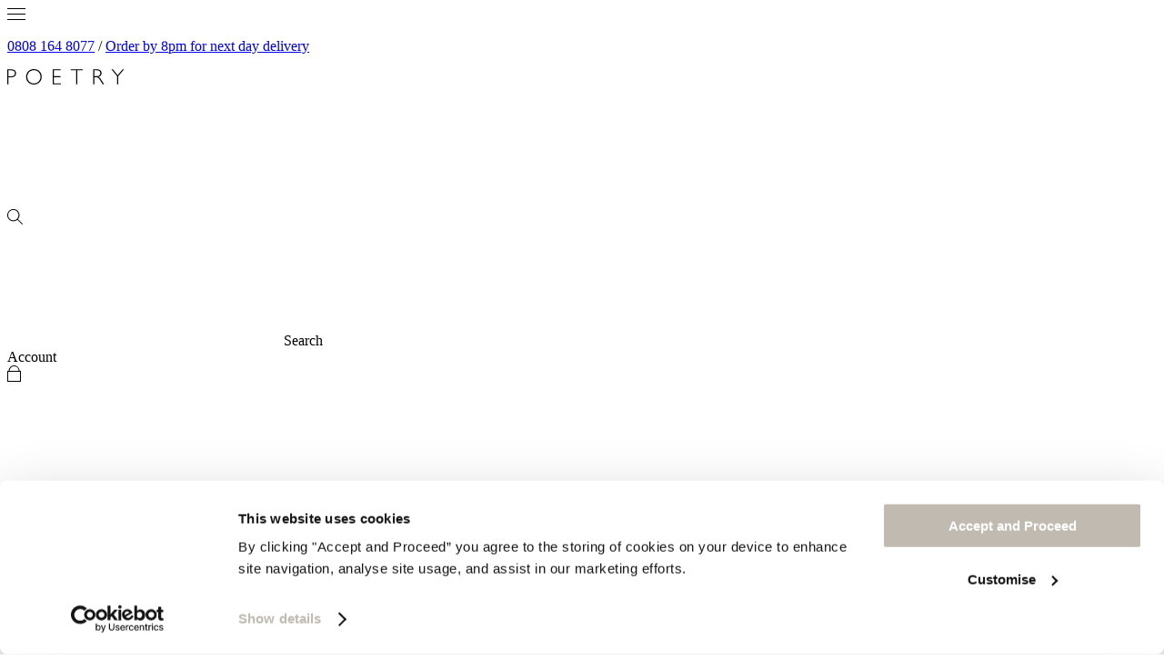

--- FILE ---
content_type: text/css
request_url: https://cdn-widget-assets.yotpo.com/ReviewsMainWidget/5TkskZYv7YFrhILfAtMpgk0HOf2KeoDck8p8Yczm/css-overrides/css-overrides.2025_01_29_19_21_12_001.css
body_size: 3129
content:

/* === Changing font and colors === */
:root{
    --PrimaryColor_Yotpo: #C1BAB0;
    --SecondaryColor_Yotpo: #C1BAB0;
    --FontColor_Yotpo: #2D2D2D;
    --BorderColor_Yotpo: #C1BAB0;
    --FallbackFont_Yotpo: sans-serif;
    --TitleReviews_Yotpo: #2D2D2D;
    --TitleReviewsWeight_Yotpo: bold;
    --ContentReviews_Yotpo: #2D2D2D;
    --BorderRadius_Yotpo: 0;
    --CommentAvatar_Yotpo: ;
}

[class*="yotpo-display-"] .yotpo-review .yotpo-review-center-panel .yotpo-review-content .yotpo-read-more-text,
[class*="yotpo-display-"][style] *,
[class*="yotpo-display-"] input::placeholder,
[class*="yotpo-display-"] textarea::placeholder,
[class*="yotpo-display-"] .modal-backdrop *,
#yotpo-mobile-filters-popup *{
	font-family: 'gill-sans-nova', var(--FallbackFont_Yotpo) !important;
	font-size: 14px;
}

/* ================= HEADER ================= */
[class*="yotpo-display-"][class*="yotpo-device-"] .yotpo-display-l .yotpo-base-layout {
  width: 100%; 
  padding: 0 20px; 
  box-sizing: border-box
}
[class*="yotpo-display-"][class*="yotpo-device-"] .yotpo-head {
  display: none;
}
[class*="yotpo-display-"][class*="yotpo-device-"] .yotpo-header-container {
  margin-top: 40px;
}

[class*="yotpo-display-"][class*="yotpo-device-"] .yotpo-header-container .yotpo-layout-header-wrapper {
  flex-direction: column; 
}
[class*="yotpo-display-"][class*="yotpo-device-"] .yotpo-main-widget-layout .yotpo-main-layout .yotpo-header-container .yotpo-layout-header-wrapper .yotpo-bottom-line{
  margin-right: 0;
  flex-flow: column;
}
[class*="yotpo-display-"][class*="yotpo-device-"] .yotpo-header-container .yotpo-layout-header-wrapper .yotpo-summary-section {
  width: 100%; 
  align-items: flex-start; 
  margin-bottom: 20px; 
}
[class*="yotpo-display-"][class*="yotpo-device-"] .yotpo-main-widget-layout .yotpo-header-container .yotpo-layout-header-wrapper{
  margin-bottom: 0;
}
[class*="yotpo-display-"][class*="yotpo-device-"] .yotpo-header-container .yotpo-layout-header-wrapper .yotpo-bottom-line {
   flex-wrap: wrap; 
   margin: 0 auto 30px; 
}
.yotpo-star-distribution .yotpo-star-distribution-row-wrapper .yotpo-star-distribution-index-wrapper{
  flex-direction: row-reverse;
}
[class*="yotpo-display-"][class*="yotpo-device-"] .yotpo-main-widget-layout .yotpo-main-layout .yotpo-header-container{
  margin-top: 0;
}
[class*="yotpo-display-"][class*="yotpo-device-"] .yotpo-header-container .yotpo-layout-header-wrapper .yotpo-vertical-border {
  display: none; 
}
[class*="yotpo-display-"][class*="yotpo-device-"] .yotpo-header-container .yotpo-layout-header-wrapper .yotpo-star-distribution {
  border: none; 
  padding: 0; 
  margin: 0; 
}
[class*="yotpo-display-"][class*="yotpo-device-"] .yotpo-header-container .yotpo-bottom-line .yotpo-bottom-line-summary {
  margin-right: 0;
  flex-direction: row-reverse;
  gap: 15px;
}
[class*="yotpo-display-"][class*="yotpo-device-"] .yotpo-header-container .yotpo-bottom-line .yotpo-bottom-line-summary .yotpo-bottom-line-score {
  color: var(--FontColor_Yotpo);
  font-size: 24px;
  position: relative;
  top: 10px;
}
[class*="yotpo-display-"][class*="yotpo-device-"] .yotpo-header-container .yotpo-bottom-line .yotpo-bottom-line-summary  .yotpo-bottom-line-right-panel {
  padding: 0; 
  margin: 0; 
}
[class*="yotpo-display-"][class*="yotpo-device-"] .yotpo-header-container .yotpo-bottom-line .yotpo-bottom-line-summary .yotpo-bottom-line-right-panel{
  padding: 0;
  margin: 0;
  display: flex;
  gap: 17px;
  align-items: flex-start;
  flex-direction: column;
}
[class*="yotpo-display-"][class*="yotpo-device-"] .yotpo-header-container .yotpo-bottom-line .yotpo-bottom-line-summary .yotpo-bottom-line-right-panel .yotpo-bottom-line-text {
  text-align: center; 
}
[class*="yotpo-display-"][class*="yotpo-device-"] .yotpo-header-container .yotpo-bottom-line .yotpo-bottom-line-summary .yotpo-bottom-line-right-panel .yotpo-star-rating.yotpo-bottom-line-stars {
  gap: 5px;
  padding: 8px 0 3px;
}
[class*="yotpo-display-"][class*="yotpo-device-"] .yotpo-reviews-icon-text {
    color: var(--FontColor_Yotpo);
    margin-right: 5px;
}
[class*="yotpo-display-"][class*="yotpo-device-"] .yotpo-main-layout .yotpo-head {
  margin-bottom: 25px;
}
[class*="yotpo-display-"][class*="yotpo-device-"] .ugc-storefront-widgets-tabs-container.yotpo-main-widget-tabs {
    justify-content: flex-start;
}
[class*="yotpo-display-"][class*="yotpo-device-"]  .yotpo-main-layout .yotpo-header-container .yotpo-layout-header-wrapper {margin-bottom: 0;
  justify-content: space-between;
  align-items: flex-start;
}
[class*="yotpo-display-"][class*="yotpo-device-"]  .yotpo-main-layout .yotpo-header-container + .yotpo-review-border-smooth {
  display: none;
}
[class*="yotpo-display-"][class*="yotpo-device-"] .yotpo-filters-container-inner {
  gap: 0;
}
[class*="yotpo-display-"][class*="yotpo-device-"] .yotpo-filters-container {margin-top: 0;
  margin-bottom: 2px;
}
[class*="yotpo-display-"][class*="yotpo-device-"] div:not(:has(.yotpo-reviews-container)) .yotpo-filters-container + .yotpo-review-border-smooth {
  height: 2px;
  margin: 0;
}
[class*="yotpo-display-"][class*="yotpo-device-"] .yotpo-selected-value {
  font-size: 14px;
  color: var(--FontColor_Yotpo);
}
[class*="yotpo-display-"][class*="yotpo-device-"] .yotpo-bottom-line-right-panel {
  margin: 0;padding: 0;
  display: flex;
  justify-content: center;
  align-items: center;
  gap: 10px;
  margin-right: 15px;
}
[class*="yotpo-display-"][class*="yotpo-device-"] .yotpo-summary-section .yotpo-star-rating .star-container:not(:last-child){
  margin-right: 6px;
}
[class*="yotpo-display-"][class*="yotpo-device-"] .yotpo-bottom-line-basic-text {
  color: var(--FontColor_Yotpo);
  padding-top: 6px;
  white-space: pre-line;
}
[class*="yotpo-display-"][class*="yotpo-device-"] .yotpo-bottom-line-text {
  margin: 0;
}
[class*="yotpo-display-"][class*="yotpo-device-"] .yotpo-star-distribution {
    padding-left: 15px;
    padding-right: 0;
    padding-top: 2px;
    row-gap: 8px;
    border: none !important;
    padding-bottom: 10px !important;
}
[class*="yotpo-display-"][class*="yotpo-device-"] .yotpo-progress-bar {
    width: 165px;
    height: 10px;
    border-radius: 0;
    margin: 0;
    background-color: #EDEDED;
}
[class*="yotpo-display-"][class*="yotpo-device-"] .yotpo-progress-bar-score {
  height: 10px;
  border-radius: 0;
  background-color: #EACC1C;
}
[class*="yotpo-display-"][class*="yotpo-device-"] .yotpo-star-distribution-value {
    font-size: 11px;
    height: 15px;
    margin-left: 6px;
    min-width: 24px;
    margin-right: 6px;
}
[class*="yotpo-display-"][class*="yotpo-device-"] .yotpo-main-layout .yotpo-header-container .yotpo-layout-header-wrapper .yotpo-bottom-line {
    margin: 0;
}
[class*="yotpo-display-"][class*="yotpo-device-"][class*="mobile"] .yotpo-main-layout .yotpo-header-container .yotpo-layout-header-wrapper .yotpo-bottom-line {
    width: 100%;
}

/* ================= POPUP STAR RATINGS ================= */
[class*="yotpo-display-"][class*="yotpo-device-"][style]
  .yotpo-star-rating-icons-wrapper {
  flex-wrap: wrap;
}
[class*="yotpo-display-"][class*="yotpo-device-"][style]
  .yotpo-dropdown-option {
  box-sizing: border-box;
}
[class*="yotpo-display-"][class*="yotpo-device-"][style]
  .yotpo-star-distribution-bar {
  margin: 0;
  order: 1;
  height: 10px;
  width: 100%;
}
[class*="yotpo-display-"][class*="yotpo-device-"][style][class*="mobile"]
  .yotpo-star-distribution-bar {
  width: 100%;
}
[class*="yotpo-display-"][class*="yotpo-device-"][style][class*="laptop"]
  .yotpo-review
  .yotpo-review-left-panel {
  min-width: 200px;
}

/* ================= STAR DISTRBUTION ================= */
[class*="yotpo-display-"][class*="yotpo-device-"][style]
 .yotpo-header-container
 .yotpo-star-distribution
 .yotpo-star-distribution-value::before{content: "("}

[class*="yotpo-display-"][class*="yotpo-device-"][style]
 .yotpo-header-container
 .yotpo-star-distribution
 .yotpo-star-distribution-value::after{content: ")"}


/* ================= STAR RATING IN STAR ================= */
@font-face {
    font-family: 'yotpo-widget-font';
    src: url("//staticw2.yotpo.com/assets/yotpo-widget-font.eot?version=2024-09-30_12-52-23");
    src: url("//staticw2.yotpo.com/assets/yotpo-widget-font.eot?version=2024-09-30_12-52-23#iefix") format("embedded-opentype"),url("//staticw2.yotpo.com/assets/yotpo-widget-font.woff?version=2024-09-30_12-52-23") format("woff"),url("//staticw2.yotpo.com/assets/yotpo-widget-font.ttf?version=2024-09-30_12-52-23") format("truetype"),url("//staticw2.yotpo.com/assets/yotpo-widget-font.svg?version=2024-09-30_12-52-23") format("svg");
    font-weight: normal;
    font-style: normal;
    font-display: swap
}

/*@media screen and (-webkit-min-device-pixel-ratio: 0) {
    @font-face {
        font-family:'yotpo-widget-font';
        src: url("//staticw2.yotpo.com/assets/yotpo-widget-font.svg?version=2024-09-30_12-52-23") format("svg");
        font-display: swap
    }
}*/

[class*="yotpo-display-"][class*="yotpo-device-"] .yotpo-star-distribution-row-wrapper{font-family: 'yotpo-widget-font' !important;color: #EACC1C;align-items: center;}
[class*="yotpo-display-"][class*="yotpo-device-"] .yotpo-star-distribution-row-wrapper:first-child::before{content: "\e60e \e60e \e60e \e60e \e60e";}
[class*="yotpo-display-"][class*="yotpo-device-"] .yotpo-star-distribution-row-wrapper:nth-child(2)::before{content: "\e60e \e60e \e60e \e60e \e61b";}
[class*="yotpo-display-"][class*="yotpo-device-"] .yotpo-star-distribution-row-wrapper:nth-child(3)::before{content: "\e60e \e60e \e60e \e61b \e61b";}
[class*="yotpo-display-"][class*="yotpo-device-"] .yotpo-star-distribution-row-wrapper:nth-child(4)::before{content: "\e60e \e60e \e61b \e61b \e61b";}
[class*="yotpo-display-"][class*="yotpo-device-"] .yotpo-star-distribution-row-wrapper:last-child::before{content: "\e60e \e61b \e61b \e61b \e61b";}
[class*="yotpo-display-"][class*="yotpo-device-"] .yotpo-star-distribution-index-wrapper {display: none;}
[class*="yotpo-display-"][class*="yotpo-device-"] .yotpo-main-widget-layout .yotpo-base-layout .yotpo-main-layout div .yotpo-header-container .yotpo-bottom-line .yotpo-bottom-line-summary .yotpo-bottom-line-right-panel .yotpo-star-rating svg.yotpo-star-rating-icon{
  width: 26px;
}


/* ================= REVIEWS CONTENT ================= */
[class*="yotpo-display-"][class*="yotpo-device-"] .yotpo-main-widget-layout .yotpo-main-layout .yotpo-reviews-container .yotpo-reviews-list .yotpo-review-border-smooth.top-margin{
  margin-top: 30px;
}
[class*="yotpo-display-"][class*="yotpo-device-"] .yotpo-main-widget-layout .yotpo-reviews-container .yotpo-reviews-list .yotpo-review .yotpo-review-center-panel .yotpo-review-content{
	font-size: 14px;
}
[class*="yotpo-display-"][class*="yotpo-device-"] .yotpo-header-container .yotpo-bottom-line .yotpo-bottom-line-summary .yotpo-bottom-line-right-panel .yotpo-star-rating.yotpo-bottom-line-stars .star-container {
 	margin: 0; 	
}
[class*="yotpo-display-"][class*="yotpo-device-"] .yotpo-base-layout .yotpo-main-layout .yotpo-reviews-container .yotpo-reviews-list .yotpo-review .yotpo-review-center-panel .yotpo-review-rating-title .yotpo-review-title{
	font-size: 14px;
	font-weight: 600;
}
[class*="yotpo-display-"][class*="yotpo-device-"] .yotpo-reviews-container .yotpo-reviews-list .yotpo-review {
 	position: relative; 
}
[class*="yotpo-display-"][class*="yotpo-device-"] .yotpo-reviews-container .yotpo-reviews-list .yotpo-review .yotpo-review-left-panel .yotpo-reviewer span.yotpo-reviewer-name.unselectable{
	font-size: 14px;
	position: relative;
	bottom: 8px;
  font-weight: bolder;
}
[class*="yotpo-display-"][class*="yotpo-device-"] .yotpo-reviews-container .yotpo-reviews-list .yotpo-review .yotpo-review-left-panel .yotpo-reviewer .yotpo-reviewer-details-verified span.yotpo-reviewer-verified-buyer-text.unselectable{
	position: relative;
	bottom: 8px;
	font-size: 14px;
  color: var(--FontColor_Yotpo);
}
[class*="yotpo-display-"][class*="yotpo-device-"] .yotpo-reviews-container .yotpo-reviews-list .yotpo-review .yotpo-review-left-panel {
 	flex-basis: 50%; 
}
[class*="yotpo-display-"][class*="yotpo-device-"] .yotpo-reviews-container .yotpo-reviews-list .yotpo-review .yotpo-review-center-panel {
 	padding: 0; 
 	margin-top: 8px;
 	flex-basis: 100%; 
}
[class*="yotpo-display-"][class*="yotpo-device-"] .yotpo-reviews-container .yotpo-reviews-list .yotpo-review .yotpo-review-center-panel > div {
 	width: 100%; 
 	flex-basis: 100%; 
 	max-width: 100%; 
}
[class*="yotpo-display-"][class*="yotpo-device-"] .yotpo-base-layout .yotpo-main-layout .yotpo-reviews-container .yotpo-reviews-list .yotpo-review-votes-wrapper .yotpo-review-votes-text.unselectable{
	display: none;
}
[class*="yotpo-display-"][class*="yotpo-device-"] .yotpo-base-layout .yotpo-main-layout .yotpo-reviews-container .yotpo-reviews-list .yotpo-review .yotpo-review-right-panel .yotpo-review-date .yotpo-date-format{
	position: absolute;
	bottom: -61px;
	left: 0;
	font-size: 13px;
}
[class*="yotpo-display-"][class*="yotpo-device-"] .yotpo-base-layout .yotpo-main-layout .yotpo-reviews-container .yotpo-reviews-list .yotpo-review .yotpo-review-left-panel .yotpo-reviewer .yotpo-reviewer-details-verified{
	flex-direction: row;
	gap: 8px;
}
[class*="yotpo-display-"][class*="yotpo-device-"] .yotpo-main-widget-layout .yotpo-reviews-list .yotpo-review .yotpo-review-center-panel .yotpo-review-rating-title .yotpo-star-rating.yotpo-review-star-rating .star-container svg.yotpo-star-rating-icon{
	width: 15px;
}
[class*="yotpo-display-"][class*="yotpo-device-"]  .yotpo-reviews-list .yotpo-review .yotpo-review-center-panel .yotpo-review-rating-title .yotpo-star-rating{
	position: relative;
	bottom: 20px;
	left: 50px;
}
[class*="yotpo-display-"][class*="yotpo-device-"] .yotpo-reviews-container .yotpo-reviews-list .yotpo-review .yotpo-review-center-panel > div.yotpo-thumbnail-container.yotpo-review-thumbnail-container {
 	order: 10; 
 	margin: 30px 0 0; 
}
[class*="yotpo-display-"][class*="yotpo-device-"] .yotpo-review .yotpo-review-left-panel .yotpo-reviewer .yotpo-reviewer-image .yotpo-verified-image-icon .yotpo-verified-icon-wrapper{
	left: 29px;
	top: 20px;
}
[class*="yotpo-display-"][class*="yotpo-device-"] .modal-backdrop #yotpo-modal #modalDescription .yotpo-review-media-modal-body .yotpo-modal-body-right-side .yotpo-modal-body-right-side-top .yotpo-reviewer .yotpo-reviewer-image .yotpo-verified-image-icon svg.yotpo-anonymous-person-icon circle:nth-of-type(1),
[class*="yotpo-display-"][class*="yotpo-device-"] .yotpo-base-layout .yotpo-main-layout .yotpo-reviews-container .yotpo-reviews-list .yotpo-review .yotpo-review-left-panel .yotpo-verified-image-icon svg.yotpo-anonymous-person-icon circle:nth-of-type(1){
	fill: #BFB8AF;
}
[class*="yotpo-display-"][class*="yotpo-device-"] .modal-backdrop #yotpo-modal #modalDescription .yotpo-review-media-modal-body .yotpo-modal-body-right-side .yotpo-modal-body-right-side-top .yotpo-reviewer .yotpo-reviewer-image .yotpo-verified-image-icon svg.yotpo-anonymous-person-icon circle:not(:nth-of-type(1)),
[class*="yotpo-display-"][class*="yotpo-device-"] .yotpo-base-layout .yotpo-main-layout .yotpo-reviews-container .yotpo-reviews-list .yotpo-review .yotpo-review-left-panel .yotpo-verified-image-icon svg.yotpo-anonymous-person-icon circle:not(:nth-of-type(1)){
	fill: #fff;
}
[class*="yotpo-display-"][class*="yotpo-device-"] .yotpo-main-widget-layout .yotpo-reviews-container .yotpo-reviews-list .yotpo-review .yotpo-review-left-panel .yotpo-verified-icon circle{
  fill: #BFB8AF;
}
[class*="yotpo-display-"][class*="yotpo-device-"] .yotpo-reviews-container .yotpo-reviews-list .yotpo-review .yotpo-review-right-panel {
	flex-basis: 50%;
	order: 1;
}
[class*="yotpo-display-"][class*="yotpo-device-"][style] .yotpo-review .yotpo-review-center-panel .yotpo-read-more{
  font-weight: 700;
  text-decoration: underline;
  font-size: 14px;
  text-underline-offset: 2px;
}
[class*="yotpo-display-"][class*="yotpo-device-"] .yotpo-reviews-container .yotpo-reviews-list .yotpo-review .yotpo-review-center-panel .yotpo-review-rating-title {
 	flex-wrap: wrap; 
 	margin-bottom: 3px;
}
[class*="yotpo-display-"][class*="yotpo-device-"] .yotpo-reviews-container .yotpo-reviews-list .yotpo-review .yotpo-review-center-panel .yotpo-review-rating-title .yotpo-review-title {
 	margin: 0; 
}
[class*="yotpo-display-"][class*="yotpo-device-"].yotpo-display-s .yotpo-custom-questions-wrapper .yotpo-custom-questions-question-wrapper {
 	width: 100%; 
 	display: block; 
}
[class*="yotpo-display-"][class*="yotpo-device-"].yotpo-display-s .yotpo-custom-questions-wrapper .yotpo-custom-questions-question-wrapper span.yotpo-custom-questions-value {
 	white-space: wrap; 
 	padding-left: 10px; 
}
[class*="yotpo-display-"][class*="yotpo-device-"].yotpo-display-s .yotpo-custom-questions-wrapper .yotpo-custom-questions-question-wrapper span.yotpo-custom-questions-title {
 	margin: 0; 
}
[class*="yotpo-display-"][class*="yotpo-device-"].yotpo-display-s .yotpo-custom-questions-wrapper .yotpo-custom-questions-question-wrapper > span:last-child {
 	display: none; 
}
[class*="yotpo-display-"][class*="yotpo-device-"][style] .yotpo-review .yotpo-review-center-panel .yotpo-comment .yotpo-comment-title,
[class*="yotpo-display-"][class*="yotpo-device-"][style] .yotpo-review .yotpo-review-center-panel .yotpo-comment .yotpo-comment-content{
  font-size: 14px;
}


/* =============== POP UP REVIEWS =============== */
#modalDescription .yotpo-review-media-modal-body .yotpo-modal-body-right-side-top .yotpo-reviewer .yotpo-reviewer-details-verified{
  flex-direction: row;
  gap: 8px;
  position: relative;
  bottom: 8px;
}
#modalDescription .yotpo-review-media-modal-body .yotpo-modal-body-right-side-top .yotpo-reviewer .yotpo-reviewer-details-verified span.yotpo-reviewer-verified-buyer-text.unselectable{
  font-size: 14px
}
#modalDescription .yotpo-review-media-modal-body .yotpo-modal-body-right-side .yotpo-modal-body-right-side-center .yotpo-star-rating .star-container svg.yotpo-star-rating-icon{
  width: 15px;
}
#modalDescription .yotpo-modal-body-right-side .yotpo-modal-body-right-side-center .yotpo-star-rating.yotpo-modal-body-review-score{
    position: relative;
    bottom: 31px;
    left: 54px;
}
#modalDescription .yotpo-review-media-modal-body .yotpo-modal-body-right-side .yotpo-modal-body-right-side-center h3.yotpo-review-title.yotpo-modal-body-review-title{
  font-size: 14px;
  margin-top: 0;
}
[class*="yotpo-display-"][class*="yotpo-device-"] .yotpo-review-media-modal .yotpo-modal-body-right-side{
  position: relative;
}
#modalDescription .yotpo-review-media-modal-body .yotpo-modal-body-right-side .yotpo-modal-body-right-side-top .yotpo-content-date.yotpo-modal-body-review-date{
  position: absolute;
  bottom: 0;
}
[class*="yotpo-display-"][class*="yotpo-device-"][style] .yotpo-review-media-modal .yotpo-modal-body-right-side .yotpo-modal-body-right-side-center .yotpo-modal-body-review-content{
  margin-top: 0;
  flex: 0;
}
#modalDescription .yotpo-thumbnail-container.clickable-thumbnails.yotpo-modal-body-review-media-container{
  order: 5;
  margin-top: 20px
}


/* =============== PAGINATION SECTION =============== */
[class*="yotpo-display-"][class*="yotpo-device-"][style] [class*="-pagination-container"] .yotpo-pagination-number.selected, 
[class*="yotpo-display-"][class*="yotpo-device-"][style] [class*="-pagination-container"] .yotpo-pagination-number:hover {
    background: transparent;
    height: auto;
    color: var(--FontColor_Yotpo);
    font-weight: 600;
}


/* =============== FIXATION CODES =============== */
[class*="yotpo-display-"][class*="yotpo-device-"].yotpo-device-mobile .modal-backdrop.yotpo-media-modal {
    background-color: #fff;
    overflow-y: scroll;
}

[class*="yotpo-display-"][class*="yotpo-device-"].yotpo-device-mobile .modal-backdrop.yotpo-media-modal #yotpo-modal {
    overflow-y: unset;
}
[class*="yotpo-display-"][class*="yotpo-device-"] .yotpo-bottom-line-scroll-panel:hover {
    cursor: pointer;
}
.yotpo-main-widget-layout .yotpo-base-layout .yotpo-main-layout .yotpo-reviews-container .yotpo-reviews-list .yotpo-review .yotpo-review-center-panel .yotpo-read-more{
  font-weight: 700;
  text-decoration: underline;
  text-underline-offset: 4px;
}
/* =============== FIXATION CODES =============== */
[class*="yotpo-display-"][class*="yotpo-device-"] .yotpo-bottom-line-scroll-panel:hover {
    cursor: pointer;
}
/* Fixed position Arrow in Image Modal */
[class*="yotpo-display-"][class*="yotpo-device-"].yotpo-device-mobile .modal-backdrop.yotpo-media-modal {
    background-color: #fff;
    overflow-y: scroll;
}
[class*="yotpo-display-"][class*="yotpo-device-"].yotpo-device-mobile .modal-backdrop.yotpo-media-modal #yotpo-modal {
    overflow-y: unset;
}
/* Fixing the space on Read More when it's first on the line */
[class*="yotpo-display-"][class*="yotpo-device-"][style] .yotpo-review .yotpo-review-center-panel .yotpo-review-content .yotpo-read-more-text {
    display: inline;
    margin-right: 5px;
    line-height: 17px;
}
[class*="yotpo-display-"][class*="yotpo-device-"][style] .yotpo-review .yotpo-review-center-panel .yotpo-read-more {
    margin: 0;
}


/* Fix code on Helpful Section issue in iPhone */
[class*="yotpo-display-"][class*="yotpo-device-"][style] .yotpo-reviews-list > .yotpo-review-votes-wrapper .yotpo-review-votes-icons-wrapper,
[class*="yotpo-display-"][class*="yotpo-device-"][style] .yotpo-reviews-list > .yotpo-review-votes-wrapper .yotpo-review-votes-icons-wrapper .yotpo-review-votes-icons-container {
    display: flex;
    gap: 5px;
}
[class*="yotpo-display-"][class*="yotpo-device-"][style] .yotpo-reviews-list > .yotpo-review-votes-wrapper .yotpo-review-votes-icons-wrapper .yotpo-review-votes-icons-container .yotpo-review-votes-icons {
    margin: 0;
}
.yotpo-head {
    margin: 10px 0 !important;
}
.yotpo-display-l .yotpo-review:not(.yotpo-media-modal-review), .yotpo-display-m .yotpo-review:not(.yotpo-media-modal-review) {
    margin: 20px 0 !important;
}

/* start CSS for empty widget */
.yotpo-base-layout:empty {
	height:40px;
    margin-top: 40px !important;
    width: 100% !important;
}
.yotpo-base-layout:empty::after {
	content: "No reviews available for this product yet, check back soon!";

}
/*
.yotpo-main-widget-layout.yotpo-align-text:has(.yotpo-base-layout:empty):before {
    content: "Customer Reviews";
    font-weight: 700;
    font-size: 20px;
} */
/* end CSS for empty widget */



--- FILE ---
content_type: application/javascript; charset=UTF-8
request_url: https://www.poetryfashion.co.uk/cdn-cgi/challenge-platform/h/b/scripts/jsd/13c98df4ef2d/main.js?
body_size: 4613
content:
window._cf_chl_opt={VnHPF6:'b'};~function(E2,a,y,l,Y,N,z,G){E2=s,function(J,A,Eg,E1,f,R){for(Eg={J:428,A:426,f:421,R:366,S:407,W:362,D:412,P:433,d:348,Z:413,h:444},E1=s,f=J();!![];)try{if(R=-parseInt(E1(Eg.J))/1*(parseInt(E1(Eg.A))/2)+parseInt(E1(Eg.f))/3+-parseInt(E1(Eg.R))/4+-parseInt(E1(Eg.S))/5+-parseInt(E1(Eg.W))/6*(parseInt(E1(Eg.D))/7)+-parseInt(E1(Eg.P))/8*(-parseInt(E1(Eg.d))/9)+-parseInt(E1(Eg.Z))/10*(-parseInt(E1(Eg.h))/11),A===R)break;else f.push(f.shift())}catch(S){f.push(f.shift())}}(E,294013),a=this||self,y=a[E2(379)],l=function(Eh,EZ,Ed,EP,ED,ES,EE,A,f,R){return Eh={J:369,A:386},EZ={J:382,A:394,f:382,R:364,S:382,W:424,D:382},Ed={J:393},EP={J:432},ED={J:393,A:424,f:455,R:358,S:441,W:358,D:358,P:441,d:432,Z:394,h:394,v:394,m:432,H:394,K:382,b:382,c:432,x:432,F:432,T:394,B:364},ES={J:418,A:424},EE=E2,A=String[EE(Eh.J)],f={'h':function(S){return null==S?'':f.g(S,6,function(W,Es){return Es=s,Es(ES.J)[Es(ES.A)](W)})},'g':function(S,W,D,EJ,P,Z,H,K,x,F,T,B,V,Q,I,j,X,E0){if(EJ=EE,null==S)return'';for(Z={},H={},K='',x=2,F=3,T=2,B=[],V=0,Q=0,I=0;I<S[EJ(ED.J)];I+=1)if(j=S[EJ(ED.A)](I),Object[EJ(ED.f)][EJ(ED.R)][EJ(ED.S)](Z,j)||(Z[j]=F++,H[j]=!0),X=K+j,Object[EJ(ED.f)][EJ(ED.W)][EJ(ED.S)](Z,X))K=X;else{if(Object[EJ(ED.f)][EJ(ED.D)][EJ(ED.P)](H,K)){if(256>K[EJ(ED.d)](0)){for(P=0;P<T;V<<=1,Q==W-1?(Q=0,B[EJ(ED.Z)](D(V)),V=0):Q++,P++);for(E0=K[EJ(ED.d)](0),P=0;8>P;V=E0&1.25|V<<1,W-1==Q?(Q=0,B[EJ(ED.h)](D(V)),V=0):Q++,E0>>=1,P++);}else{for(E0=1,P=0;P<T;V=V<<1|E0,W-1==Q?(Q=0,B[EJ(ED.v)](D(V)),V=0):Q++,E0=0,P++);for(E0=K[EJ(ED.m)](0),P=0;16>P;V=E0&1|V<<1,Q==W-1?(Q=0,B[EJ(ED.H)](D(V)),V=0):Q++,E0>>=1,P++);}x--,0==x&&(x=Math[EJ(ED.K)](2,T),T++),delete H[K]}else for(E0=Z[K],P=0;P<T;V=1&E0|V<<1,Q==W-1?(Q=0,B[EJ(ED.Z)](D(V)),V=0):Q++,E0>>=1,P++);K=(x--,0==x&&(x=Math[EJ(ED.b)](2,T),T++),Z[X]=F++,String(j))}if(''!==K){if(Object[EJ(ED.f)][EJ(ED.R)][EJ(ED.P)](H,K)){if(256>K[EJ(ED.c)](0)){for(P=0;P<T;V<<=1,W-1==Q?(Q=0,B[EJ(ED.v)](D(V)),V=0):Q++,P++);for(E0=K[EJ(ED.x)](0),P=0;8>P;V=V<<1.54|1&E0,Q==W-1?(Q=0,B[EJ(ED.Z)](D(V)),V=0):Q++,E0>>=1,P++);}else{for(E0=1,P=0;P<T;V=V<<1.91|E0,Q==W-1?(Q=0,B[EJ(ED.H)](D(V)),V=0):Q++,E0=0,P++);for(E0=K[EJ(ED.F)](0),P=0;16>P;V=V<<1|E0&1.39,W-1==Q?(Q=0,B[EJ(ED.Z)](D(V)),V=0):Q++,E0>>=1,P++);}x--,0==x&&(x=Math[EJ(ED.K)](2,T),T++),delete H[K]}else for(E0=Z[K],P=0;P<T;V=V<<1.96|1.24&E0,Q==W-1?(Q=0,B[EJ(ED.v)](D(V)),V=0):Q++,E0>>=1,P++);x--,0==x&&T++}for(E0=2,P=0;P<T;V=E0&1.32|V<<1,W-1==Q?(Q=0,B[EJ(ED.Z)](D(V)),V=0):Q++,E0>>=1,P++);for(;;)if(V<<=1,Q==W-1){B[EJ(ED.T)](D(V));break}else Q++;return B[EJ(ED.B)]('')},'j':function(S,EA){return EA=EE,S==null?'':S==''?null:f.i(S[EA(Ed.J)],32768,function(W,Ef){return Ef=EA,S[Ef(EP.J)](W)})},'i':function(S,W,D,Ei,P,Z,H,K,x,F,T,B,V,Q,I,j,E0,X){for(Ei=EE,P=[],Z=4,H=4,K=3,x=[],B=D(0),V=W,Q=1,F=0;3>F;P[F]=F,F+=1);for(I=0,j=Math[Ei(EZ.J)](2,2),T=1;j!=T;X=V&B,V>>=1,V==0&&(V=W,B=D(Q++)),I|=(0<X?1:0)*T,T<<=1);switch(I){case 0:for(I=0,j=Math[Ei(EZ.J)](2,8),T=1;j!=T;X=V&B,V>>=1,V==0&&(V=W,B=D(Q++)),I|=(0<X?1:0)*T,T<<=1);E0=A(I);break;case 1:for(I=0,j=Math[Ei(EZ.J)](2,16),T=1;j!=T;X=V&B,V>>=1,V==0&&(V=W,B=D(Q++)),I|=(0<X?1:0)*T,T<<=1);E0=A(I);break;case 2:return''}for(F=P[3]=E0,x[Ei(EZ.A)](E0);;){if(Q>S)return'';for(I=0,j=Math[Ei(EZ.f)](2,K),T=1;j!=T;X=B&V,V>>=1,0==V&&(V=W,B=D(Q++)),I|=T*(0<X?1:0),T<<=1);switch(E0=I){case 0:for(I=0,j=Math[Ei(EZ.J)](2,8),T=1;T!=j;X=V&B,V>>=1,V==0&&(V=W,B=D(Q++)),I|=T*(0<X?1:0),T<<=1);P[H++]=A(I),E0=H-1,Z--;break;case 1:for(I=0,j=Math[Ei(EZ.f)](2,16),T=1;j!=T;X=B&V,V>>=1,0==V&&(V=W,B=D(Q++)),I|=(0<X?1:0)*T,T<<=1);P[H++]=A(I),E0=H-1,Z--;break;case 2:return x[Ei(EZ.R)]('')}if(0==Z&&(Z=Math[Ei(EZ.S)](2,K),K++),P[E0])E0=P[E0];else if(H===E0)E0=F+F[Ei(EZ.W)](0);else return null;x[Ei(EZ.A)](E0),P[H++]=F+E0[Ei(EZ.W)](0),Z--,F=E0,0==Z&&(Z=Math[Ei(EZ.D)](2,K),K++)}}},R={},R[EE(Eh.A)]=f.h,R}(),Y={},Y[E2(357)]='o',Y[E2(344)]='s',Y[E2(339)]='u',Y[E2(365)]='z',Y[E2(356)]='n',Y[E2(341)]='I',Y[E2(402)]='b',N=Y,a[E2(384)]=function(J,A,R,S,Eb,Eq,Er,Ew,D,P,Z,h,H,K){if(Eb={J:374,A:430,f:425,R:430,S:380,W:353,D:397,P:353,d:385,Z:346,h:393,v:391,m:405},Eq={J:419,A:393,f:389},Er={J:455,A:358,f:441,R:394},Ew=E2,A===null||A===void 0)return S;for(D=g(A),J[Ew(Eb.J)][Ew(Eb.A)]&&(D=D[Ew(Eb.f)](J[Ew(Eb.J)][Ew(Eb.R)](A))),D=J[Ew(Eb.S)][Ew(Eb.W)]&&J[Ew(Eb.D)]?J[Ew(Eb.S)][Ew(Eb.P)](new J[(Ew(Eb.D))](D)):function(x,En,F){for(En=Ew,x[En(Eq.J)](),F=0;F<x[En(Eq.A)];x[F]===x[F+1]?x[En(Eq.f)](F+1,1):F+=1);return x}(D),P='nAsAaAb'.split('A'),P=P[Ew(Eb.d)][Ew(Eb.Z)](P),Z=0;Z<D[Ew(Eb.h)];h=D[Z],H=M(J,A,h),P(H)?(K=H==='s'&&!J[Ew(Eb.v)](A[h]),Ew(Eb.m)===R+h?W(R+h,H):K||W(R+h,A[h])):W(R+h,H),Z++);return S;function W(x,F,EO){EO=s,Object[EO(Er.J)][EO(Er.A)][EO(Er.f)](S,F)||(S[F]=[]),S[F][EO(Er.R)](x)}},z=E2(361)[E2(427)](';'),G=z[E2(385)][E2(346)](z),a[E2(390)]=function(J,A,Ex,EL,R,S,W,D){for(Ex={J:440,A:393,f:410,R:394,S:378},EL=E2,R=Object[EL(Ex.J)](A),S=0;S<R[EL(Ex.A)];S++)if(W=R[S],W==='f'&&(W='N'),J[W]){for(D=0;D<A[R[S]][EL(Ex.A)];-1===J[W][EL(Ex.f)](A[R[S]][D])&&(G(A[R[S]][D])||J[W][EL(Ex.R)]('o.'+A[R[S]][D])),D++);}else J[W]=A[R[S]][EL(Ex.S)](function(P){return'o.'+P})},e();function L(R,S,Ep,E9,W,D,P,d,Z,h,v,m){if(Ep={J:351,A:451,f:377,R:414,S:342,W:399,D:340,P:417,d:403,Z:456,h:422,v:401,m:381,H:409,K:416,b:372,c:449,x:347,F:342,T:443,B:445,V:360,Q:429,I:388,j:420,X:350,E0:349,ES:386},E9=E2,!U(.01))return![];D=(W={},W[E9(Ep.J)]=R,W[E9(Ep.A)]=S,W);try{P=a[E9(Ep.f)],d=E9(Ep.R)+a[E9(Ep.S)][E9(Ep.W)]+E9(Ep.D)+P.r+E9(Ep.P),Z=new a[(E9(Ep.d))](),Z[E9(Ep.Z)](E9(Ep.h),d),Z[E9(Ep.v)]=2500,Z[E9(Ep.m)]=function(){},h={},h[E9(Ep.H)]=a[E9(Ep.S)][E9(Ep.K)],h[E9(Ep.b)]=a[E9(Ep.S)][E9(Ep.c)],h[E9(Ep.x)]=a[E9(Ep.F)][E9(Ep.T)],h[E9(Ep.B)]=a[E9(Ep.S)][E9(Ep.V)],v=h,m={},m[E9(Ep.Q)]=D,m[E9(Ep.I)]=v,m[E9(Ep.j)]=E9(Ep.X),Z[E9(Ep.E0)](l[E9(Ep.ES)](m))}catch(H){}}function U(J,Ez,E3){return Ez={J:446},E3=E2,Math[E3(Ez.J)]()<J}function E(Ej){return Ej='prototype,open,onload,undefined,/b/ov1/0.5080252881542632:1764769457:RAUteHOUIKrKONwpEO7IgVU8CNu_L_nLB9P2sWmJWJQ/,bigint,_cf_chl_opt,floor,string,body,bind,chlApiRumWidgetAgeMs,657eoCiDS,send,jsd,msg,onerror,from,readyState,addEventListener,number,object,hasOwnProperty,detail,mAxV0,_cf_chl_opt;WVJdi2;tGfE6;eHFr4;rZpcH7;DMab5;uBWD2;TZOO6;NFIEc5;SBead5;rNss8;ssnu4;WlNXb1;QNPd6;BAnB4;Jxahl3;fLDZ5;fAvt5,113820eYUTmg,createElement,join,symbol,1693368MiLqmN,event,getPrototypeOf,fromCharCode,now,success,chlApiUrl,isArray,Object,toString,contentDocument,__CF$cv$params,map,document,Array,ontimeout,pow,tabIndex,BAnB4,includes,LxsndXEiOVGS,sid,chctx,splice,Jxahl3,isNaN,stringify,length,push,error on cf_chl_props,loading,Set,http-code:,VnHPF6,status,timeout,boolean,XMLHttpRequest,catch,d.cookie,[native code],237725ANTztz,navigator,chlApiSitekey,indexOf,postMessage,98jnCWYG,10SSVgog,/cdn-cgi/challenge-platform/h/,xhr-error,wfJU3,/invisible/jsd,VUa9HQTOjdyp$gYXlwxe07hREmJAsvDib2tKrNquFfC1cZBkMzP54-LW+G86Io3Sn,sort,source,1628628SFCJXQ,POST,contentWindow,charAt,concat,2StRPPq,split,339158LILTDm,errorInfoObject,getOwnPropertyNames,DOMContentLoaded,charCodeAt,9192BfdfPN,parent,Function,api,function,style,clientInformation,keys,call,iframe,BHcSU3,8171735DoCWTF,chlApiClientVersion,random,display: none,removeChild,NUDr6,cloudflare-invisible,error,onreadystatechange,/jsd/oneshot/13c98df4ef2d/0.5080252881542632:1764769457:RAUteHOUIKrKONwpEO7IgVU8CNu_L_nLB9P2sWmJWJQ/,appendChild'.split(','),E=function(){return Ej},E()}function n(J,A,Et,Ek,Ee,EC,E5,f,R){Et={J:377,A:403,f:456,R:422,S:414,W:342,D:399,P:453,d:436,Z:401,h:381,v:338,m:352,H:349,K:386,b:392},Ek={J:415},Ee={J:400,A:371,f:398},EC={J:401},E5=E2,f=a[E5(Et.J)],R=new a[(E5(Et.A))](),R[E5(Et.f)](E5(Et.R),E5(Et.S)+a[E5(Et.W)][E5(Et.D)]+E5(Et.P)+f.r),f[E5(Et.d)]&&(R[E5(Et.Z)]=5e3,R[E5(Et.h)]=function(E6){E6=E5,A(E6(EC.J))}),R[E5(Et.v)]=function(E7){E7=E5,R[E7(Ee.J)]>=200&&R[E7(Ee.J)]<300?A(E7(Ee.A)):A(E7(Ee.f)+R[E7(Ee.J)])},R[E5(Et.m)]=function(E8){E8=E5,A(E8(Ek.J))},R[E5(Et.H)](l[E5(Et.K)](JSON[E5(Et.b)](J)))}function O(EG,E4,J,A,f,R){return EG={J:377,A:343,f:370},E4=E2,J=a[E4(EG.J)],A=3600,f=Math[E4(EG.A)](+atob(J.t)),R=Math[E4(EG.A)](Date[E4(EG.f)]()/1e3),R-f>A?![]:!![]}function k(f,R,EI,EM,S,W,D){if(EI={J:450,A:436,f:371,R:420,S:387,W:367,D:371,P:434,d:411,Z:367,h:451,v:359,m:411},EM=E2,S=EM(EI.J),!f[EM(EI.A)])return;R===EM(EI.f)?(W={},W[EM(EI.R)]=S,W[EM(EI.S)]=f.r,W[EM(EI.W)]=EM(EI.D),a[EM(EI.P)][EM(EI.d)](W,'*')):(D={},D[EM(EI.R)]=S,D[EM(EI.S)]=f.r,D[EM(EI.Z)]=EM(EI.h),D[EM(EI.v)]=R,a[EM(EI.P)][EM(EI.m)](D,'*'))}function M(J,A,R,EH,Ey,S){Ey=(EH={J:404,A:380,f:373,R:380,S:437},E2);try{return A[R][Ey(EH.J)](function(){}),'p'}catch(W){}try{if(null==A[R])return A[R]===void 0?'u':'x'}catch(D){return'i'}return J[Ey(EH.A)][Ey(EH.f)](A[R])?'a':A[R]===J[Ey(EH.R)]?'p5':A[R]===!0?'T':!1===A[R]?'F':(S=typeof A[R],Ey(EH.S)==S?o(J,A[R])?'N':'f':N[S]||'?')}function g(J,EK,EU,A){for(EK={J:425,A:440,f:368},EU=E2,A=[];null!==J;A=A[EU(EK.J)](Object[EU(EK.A)](J)),J=Object[EU(EK.f)](J));return A}function C(EF,El,f,R,S,W,D){El=(EF={J:363,A:442,f:438,R:447,S:383,W:345,D:454,P:423,d:439,Z:408,h:376,v:345,m:448},E2);try{return f=y[El(EF.J)](El(EF.A)),f[El(EF.f)]=El(EF.R),f[El(EF.S)]='-1',y[El(EF.W)][El(EF.D)](f),R=f[El(EF.P)],S={},S=BAnB4(R,R,'',S),S=BAnB4(R,R[El(EF.d)]||R[El(EF.Z)],'n.',S),S=BAnB4(R,f[El(EF.h)],'d.',S),y[El(EF.v)][El(EF.m)](f),W={},W.r=S,W.e=null,W}catch(P){return D={},D.r={},D.e=P,D}}function o(J,A,Ev,Ea){return Ev={J:435,A:455,f:375,R:441,S:410,W:406},Ea=E2,A instanceof J[Ea(Ev.J)]&&0<J[Ea(Ev.J)][Ea(Ev.A)][Ea(Ev.f)][Ea(Ev.R)](A)[Ea(Ev.S)](Ea(Ev.W))}function e(Eu,EQ,EB,EY,J,A,f,R,S){if(Eu={J:377,A:436,f:354,R:396,S:355,W:431,D:452,P:452},EQ={J:354,A:396,f:452},EB={J:395},EY=E2,J=a[EY(Eu.J)],!J)return;if(!O())return;(A=![],f=J[EY(Eu.A)]===!![],R=function(EN,W){if(EN=EY,!A){if(A=!![],!O())return;W=C(),n(W.r,function(D){k(J,D)}),W.e&&L(EN(EB.J),W.e)}},y[EY(Eu.f)]!==EY(Eu.R))?R():a[EY(Eu.S)]?y[EY(Eu.S)](EY(Eu.W),R):(S=y[EY(Eu.D)]||function(){},y[EY(Eu.P)]=function(Eo){Eo=EY,S(),y[Eo(EQ.J)]!==Eo(EQ.A)&&(y[Eo(EQ.f)]=S,R())})}function s(J,A,f){return f=E(),s=function(i,a,y){return i=i-338,y=f[i],y},s(J,A)}}()

--- FILE ---
content_type: application/x-javascript
request_url: https://consentcdn.cookiebot.com/consentconfig/609893e8-a6e6-4ded-8d8a-2fb82b7a5ddb/poetryfashion.co.uk/configuration.js
body_size: 409
content:
CookieConsent.configuration.tags.push({id:176088883,type:"script",tagID:"",innerHash:"",outerHash:"",tagHash:"15996315351624",url:"",resolvedUrl:"",cat:[1,4]});CookieConsent.configuration.tags.push({id:176088884,type:"script",tagID:"",innerHash:"",outerHash:"",tagHash:"6127936608456",url:"",resolvedUrl:"",cat:[3]});CookieConsent.configuration.tags.push({id:176088887,type:"script",tagID:"",innerHash:"",outerHash:"",tagHash:"14823215764484",url:"",resolvedUrl:"",cat:[4]});CookieConsent.configuration.tags.push({id:176088888,type:"script",tagID:"",innerHash:"",outerHash:"",tagHash:"5052159909874",url:"https://www.paypal.com/sdk/js?client-id=AViGeYHtCHVq1soCWY27Tq140oaH592joPdpz_pTl05FmiR0NJW1KXipYGTqaXCcGCRFvOGA6e-ndWRl&currency=GBP&disable-funding=card&enable-funding=paylater&components=messages,buttons&commit=false&intent=authorize",resolvedUrl:"https://www.paypal.com/sdk/js?client-id=AViGeYHtCHVq1soCWY27Tq140oaH592joPdpz_pTl05FmiR0NJW1KXipYGTqaXCcGCRFvOGA6e-ndWRl&currency=GBP&disable-funding=card&enable-funding=paylater&components=messages,buttons&commit=false&intent=authorize",cat:[1]});CookieConsent.configuration.tags.push({id:176088890,type:"script",tagID:"",innerHash:"",outerHash:"",tagHash:"13043735473314",url:"https://www.googletagmanager.com/gtag/js?id=G-7GV77HGYN6",resolvedUrl:"https://www.googletagmanager.com/gtag/js?id=G-7GV77HGYN6",cat:[3]});CookieConsent.configuration.tags.push({id:176088893,type:"script",tagID:"",innerHash:"",outerHash:"",tagHash:"14584089131291",url:"",resolvedUrl:"",cat:[4]});CookieConsent.configuration.tags.push({id:176088894,type:"script",tagID:"",innerHash:"",outerHash:"",tagHash:"9839832605570",url:"https://www.poetryfashion.co.uk/csp/smp/web/scripts_minified/lazysizes.min.V5.3.2.js",resolvedUrl:"https://www.poetryfashion.co.uk/csp/smp/web/scripts_minified/lazysizes.min.V5.3.2.js",cat:[1]});CookieConsent.configuration.tags.push({id:176088898,type:"script",tagID:"",innerHash:"",outerHash:"",tagHash:"7576298707266",url:"",resolvedUrl:"",cat:[1]});CookieConsent.configuration.tags.push({id:176088899,type:"script",tagID:"",innerHash:"",outerHash:"",tagHash:"846877645737",url:"https://performance.radar.cloudflare.com/beacon.js",resolvedUrl:"https://performance.radar.cloudflare.com/beacon.js",cat:[1]});